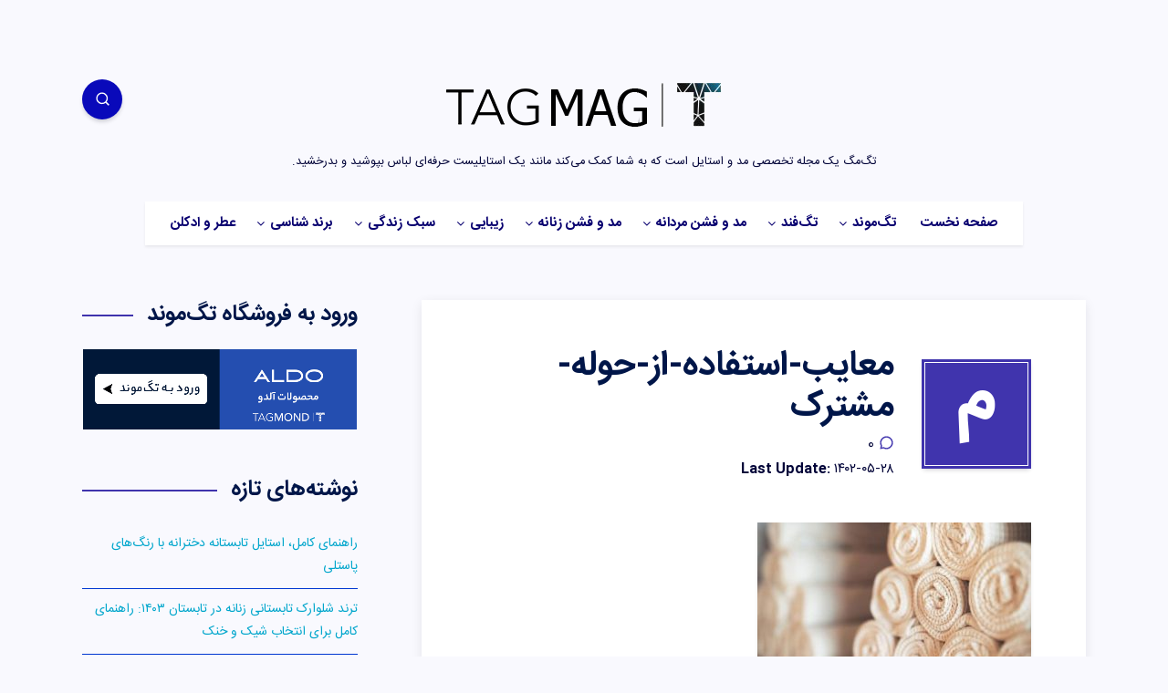

--- FILE ---
content_type: text/css
request_url: https://blog.tagmond.com/wp-content/themes/maktub/rtl.css
body_size: 2517
content:

@font-face {
      font-family: "iran";
      font-style: normal;
      font-weight: 700;
      src: url('fonts/IRANSansWeb_Bold.eot');
      src: url('fonts/IRANSansWeb_Bold.eot?#iefix') format('embedded-opentype'), url('fonts/IRANSansWeb_Bold.woff2') format('woff2'), url('fonts/IRANSansWeb_Bold.woff') format('woff'), url('fonts/IRANSansWeb_Bold.ttf') format('truetype')
  }
  
  @font-face {
      font-family: "iran";
      font-style: normal;
      font-weight: 500;
      src: url('fonts/IRANSansWeb_Medium.eot');
      src: url('fonts/IRANSansWeb_Medium.eot?#iefix') format('embedded-opentype'), url('fonts/IRANSansWeb_Medium.woff2') format('woff2'), url('fonts/IRANSansWeb_Medium.woff') format('woff'), url('fonts/IRANSansWeb_Medium.ttf') format('truetype')
  }
  
  @font-face {
      font-family: "iran";
      font-style: normal;
      font-weight: 100;
      src: url('fonts/IRANSansWeb_Light.eot');
      src: url('fonts/IRANSansWeb_Light.eot?#iefix') format('embedded-opentype'), url('fonts/IRANSansWeb_Light.woff2') format('woff2'), url('fonts/IRANSansWeb_Light.woff') format('woff'), url('fonts/IRANSansWeb_Light.ttf') format('truetype')
  }
  
  @font-face {
      font-family: "iran";
      font-style: normal;
      font-weight: 400;
      src: url('fonts/IRANSansWeb.eot');
      src: url('fonts/IRANSansWeb.eot?#iefix') format('embedded-opentype'), url('fonts/IRANSansWeb.woff2') format('woff2'), url('fonts/IRANSansWeb.woff') format('woff'), url('fonts/IRANSansWeb.ttf') format('truetype')
  }
  
  div, p , input, textarea,option,select,a,span,b,li,ol{
       font-family: "iran" !important;
  }
  h1, h2, h3, h4, h5, h6{
       font-family: "iran" !important;
  }
  h1 a, h2 a, h3 a, h4 a, h5 a, h6 a {
   font-family: "iran" !important;
  }
  h1 span, h2 span, h3 span, h4 span, h5 span, h6 span {
   font-family: "iran" !important;
  }
  *{
      letter-spacing: 0 !important;
  }
  #wpadminbar .ab-icon, #wpadminbar .ab-item:before, #wpadminbar>#wp-toolbar>#wp-admin-bar-root-default .ab-icon, .wp-admin-bar-arrow {
      font: normal 20px/1 dashicons !important;
  }
  #single #comments.hosted nav.pagination a:not(.epcl-shortcode).bordered:after, .button.bordered:after, .epcl-button:not(.epcl-shortcode).bordered:after {
    font-family: "iran" !important;
}

  /*******************************/
/* typography start */
#single #comments.hosted .comment .large.comment-author, .title.large, .wpcf7 label.large {
    font-size: 32px;
    line-height: 1.4;
}




/* typography end */




